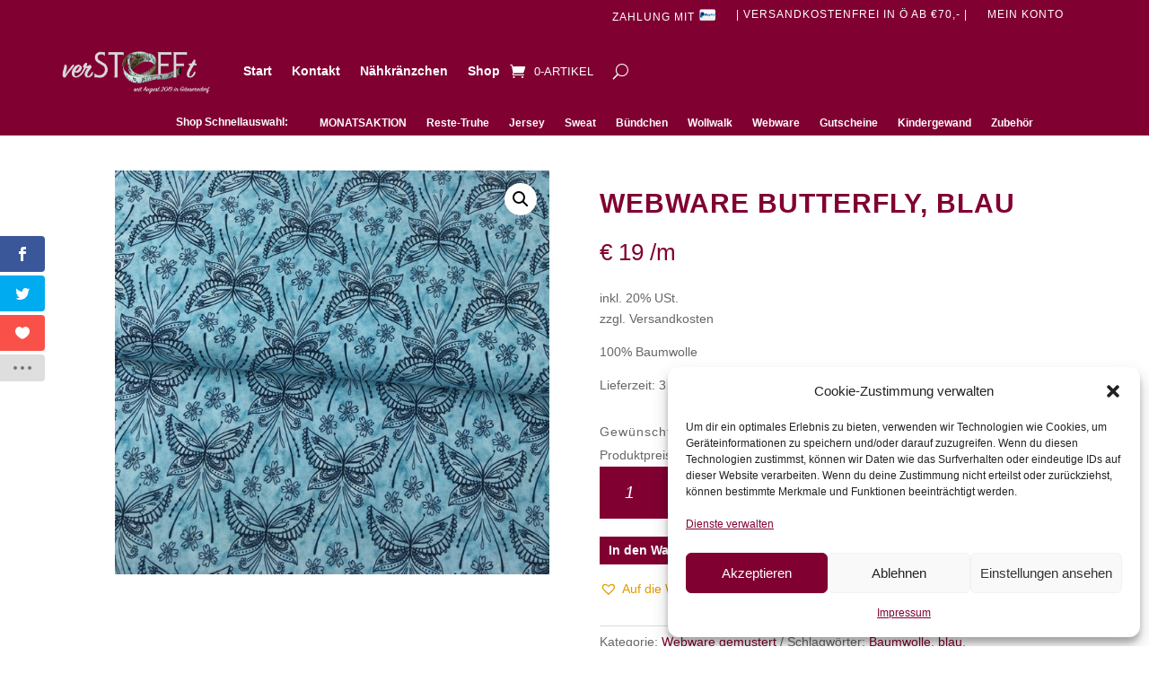

--- FILE ---
content_type: text/javascript
request_url: https://verstofft.at/wp-content/cache/wpfc-minified/knx7mg4o/fh615.js
body_size: 4909
content:
// source --> https://verstofft.at/wp-content/plugins/woocommerce-ajax-cart/assets/wooajaxcart.js?ver=f42c8d6ae6bb46cb17a544873e3a533b 
jQuery(document).ready(function($){
    // 'use strict';

    var wacUpdateTimeout = null;

    wacChange = function(qtyInput) {


        // ask user if they really want to remove this product
        if ( ( wooajaxcart.confirm_zero_qty == 'yes' ) && !wacZeroQuantityCheck(qtyInput) ) {
            return false;
        }

        // when qty is set to zero, then fires default woocommerce remove link
        if ( qtyInput.val() == 0 ) {
            var removeLink = qtyInput.closest('.cart_item').find('.product-remove a');
            removeLink.trigger('click');
            return false;
        }

        // clear previous timeout, if exists
        if ( wacUpdateTimeout !== null ) {
            clearTimeout(wacUpdateTimeout);
        }

        wacUpdateTimeout = setTimeout(function(){
            wacRefreshCart(qtyInput);
        }, wooajaxcart.ajax_timeout);

        return true;
    };

    wacRefreshCart = function(qtyInput) {

        // some themes creates multiple cart forms so it will try to find the correct update button
        if ( qtyInput.closest('.woocommerce-cart-form').length ) {
            var mainSelector = qtyInput.closest('.woocommerce-cart-form');
        }
        else {
            var mainSelector = $(document);
        }
        
        // deal with update cart button
        var updateButton = mainSelector.find("button[name='update_cart']:not(.dgfw-add-gift-button),input[name='update_cart']:not(.dgfw-add-gift-button)");

        updateButton.removeAttr('disabled')
                    .trigger('click')
                    .val( wooajaxcart.updating_text )
                    .prop('disabled', true);
        
        // change the Update cart button
        $("a.checkout-button.wc-forward").addClass('disabled')
                                         .html( wooajaxcart.updating_text );
    };

    // overrided by wac-js-calls.php
    var wacZeroQuantityCheck = function(qtyInput) {
        // when changes quantity to zero
        if ( parseInt(qtyInput.val()) == 0 && !confirm(wooajaxcart.warn_remove_text) ) {
            var newQty = wacResetNewQty(qtyInput);
            qtyInput.val( newQty);

            return false;
        }

        // when empty the quantity input
        if ( qtyInput.val().length === 0 && !confirm(wooajaxcart.warn_remove_text) ) {
            var newQty = wacResetNewQty(qtyInput);
            qtyInput.val( newQty ).trigger('change');

            return false;
        }

        return true;
    };

    var wacResetNewQty = function(qtyInput) {
        var min = qtyInput.attr('min');

        if ( min != 'undefined' ) {
            var newQty = ( ( min > 0 ) ? min : 1 );
        }
        else {
            var newQty = 1;
        };

        return newQty;
    };

    var wacListenQtyChange = function() {
        $(document).on('change', '.qty', function(e){
            // prevent troubles with WooCommerce Product Bundles plugin
            if ( $('.bundle_add_to_cart_button').length ) {
                return true;
            }

            // prevent to set invalid quantity on select
            if ( $(this).is('select') && ( $(this).attr('max') > 0 ) &&
                 ( parseInt($(this).val()) > parseInt($(this).attr('max')) ) ) {
                $(this).val( $(this).attr('max') );

                e.preventDefault();
                return false;
            }

            return wacChange( $(this) );
        });
    };

    var wacFindInputQty = function(btn) {
        var inputQty = btn.parent().parent().parent().find('.qty');

        if ( !inputQty.length ) {
            inputQty = btn.closest('.cart').find('.qty');
        }

        if ( !inputQty.length ) {
            inputQty = btn.closest('.product-quantity').find('.qty');
        }

        return inputQty;
    };

    wacListenQtyButtons = function() {
        var fnIncrement = function(e){
            if ( $(this).hasClass('disabled') ) {
                e.preventDefault();
                return false;
            }

            var inputQty = wacFindInputQty( $(this) );

            if ( inputQty.attr('max') != 'undefined' && parseFloat(inputQty.val()) >= parseFloat(inputQty.attr('max')) ) {
                return false;
            }

            inputQty.val( function(i, oldval) { return ++oldval; });
            inputQty.trigger('change');

            return false;
        };

        var fnDecrement = function(e){
            if ( $(this).hasClass('disabled') ) {
                e.preventDefault();
                return false;
            }

            var inputQty = wacFindInputQty( $(this) );
            var oldVal = inputQty.val();

            if ( inputQty.attr('min') != 'undefined' && parseInt(inputQty.attr('min')) >= oldVal ) {
                return false;
            }

            inputQty.val( --oldVal );
            inputQty.trigger('change');

            return false;
        };

        if ( $('.wac-btn-inc').length ) {
            // fix common style problem in single product page
            if ( !$('#wac-style-prod-qty').length ) {
                $("<style type='text/css' id='wac-style-prod-qty'>.product .quantity { display: inline; float: none !important; margin-right: 0 !important; }</style>").appendTo('head');
            }
 
            $('.wac-btn-inc').off('click.wac2910').on('click.wac2910', fnIncrement);
            $('.wac-btn-sub').off('click.wac2911').on('click.wac2911', fnDecrement);

            if ( $('.grid').length ) {
                setTimeout(wacListenQtyButtons, 500);
            }
        }

        $(document).off('click.wac3000').on('click.wac3000', '.wac-btn-inc', fnIncrement);
        $(document).off('click.wac3001').on('click.wac3001', '.wac-btn-sub', fnDecrement);
    };

    // onload calls
    wacListenQtyChange();
    wacListenQtyButtons();

    $(document.body).on('wc_fragments_refreshed', function(){
        wacListenQtyButtons();
    });

    $( document.body ).on( 'added_to_cart', function( event, fragments, cart_hash ) {
        // prevent woocommerce to reload the page after Add to cart in certain conditions (outside Cart page)
        // the window.location.reload() was defined in woo cart.js script
		if ( $( '.woocommerce-cart-form' ).length == 0 ) {
            $('body').append('<div class="woocommerce-cart-form" style="display: none;"></div>');
		}
    });
});
// source --> https://verstofft.at/wp-content/plugins/woocommerce/assets/js/jquery-blockui/jquery.blockUI.min.js?ver=2.7.0-wc.9.0.0 
/*!
 * jQuery blockUI plugin
 * Version 2.70.0-2014.11.23
 * Requires jQuery v1.7 or later
 *
 * Examples at: http://malsup.com/jquery/block/
 * Copyright (c) 2007-2013 M. Alsup
 * Dual licensed under the MIT and GPL licenses:
 * http://www.opensource.org/licenses/mit-license.php
 * http://www.gnu.org/licenses/gpl.html
 *
 * Thanks to Amir-Hossein Sobhi for some excellent contributions!
 */
!function(){"use strict";function e(e){e.fn._fadeIn=e.fn.fadeIn;var t=e.noop||function(){},o=/MSIE/.test(navigator.userAgent),n=/MSIE 6.0/.test(navigator.userAgent)&&!/MSIE 8.0/.test(navigator.userAgent),i=(document.documentMode,"function"==typeof document.createElement("div").style.setExpression&&document.createElement("div").style.setExpression);e.blockUI=function(e){d(window,e)},e.unblockUI=function(e){a(window,e)},e.growlUI=function(t,o,n,i){var s=e('<div class="growlUI"></div>');t&&s.append("<h1>"+t+"</h1>"),o&&s.append("<h2>"+o+"</h2>"),n===undefined&&(n=3e3);var l=function(t){t=t||{},e.blockUI({message:s,fadeIn:"undefined"!=typeof t.fadeIn?t.fadeIn:700,fadeOut:"undefined"!=typeof t.fadeOut?t.fadeOut:1e3,timeout:"undefined"!=typeof t.timeout?t.timeout:n,centerY:!1,showOverlay:!1,onUnblock:i,css:e.blockUI.defaults.growlCSS})};l();s.css("opacity");s.on("mouseover",function(){l({fadeIn:0,timeout:3e4});var t=e(".blockMsg");t.stop(),t.fadeTo(300,1)}).on("mouseout",function(){e(".blockMsg").fadeOut(1e3)})},e.fn.block=function(t){if(this[0]===window)return e.blockUI(t),this;var o=e.extend({},e.blockUI.defaults,t||{});return this.each(function(){var t=e(this);o.ignoreIfBlocked&&t.data("blockUI.isBlocked")||t.unblock({fadeOut:0})}),this.each(function(){"static"==e.css(this,"position")&&(this.style.position="relative",e(this).data("blockUI.static",!0)),this.style.zoom=1,d(this,t)})},e.fn.unblock=function(t){return this[0]===window?(e.unblockUI(t),this):this.each(function(){a(this,t)})},e.blockUI.version=2.7,e.blockUI.defaults={message:"<h1>Please wait...</h1>",title:null,draggable:!0,theme:!1,css:{padding:0,margin:0,width:"30%",top:"40%",left:"35%",textAlign:"center",color:"#000",border:"3px solid #aaa",backgroundColor:"#fff",cursor:"wait"},themedCSS:{width:"30%",top:"40%",left:"35%"},overlayCSS:{backgroundColor:"#000",opacity:.6,cursor:"wait"},cursorReset:"default",growlCSS:{width:"350px",top:"10px",left:"",right:"10px",border:"none",padding:"5px",opacity:.6,cursor:"default",color:"#fff",backgroundColor:"#000","-webkit-border-radius":"10px","-moz-border-radius":"10px","border-radius":"10px"},iframeSrc:/^https/i.test(window.location.href||"")?"javascript:false":"about:blank",forceIframe:!1,baseZ:1e3,centerX:!0,centerY:!0,allowBodyStretch:!0,bindEvents:!0,constrainTabKey:!0,fadeIn:200,fadeOut:400,timeout:0,showOverlay:!0,focusInput:!0,focusableElements:":input:enabled:visible",onBlock:null,onUnblock:null,onOverlayClick:null,quirksmodeOffsetHack:4,blockMsgClass:"blockMsg",ignoreIfBlocked:!1};var s=null,l=[];function d(d,c){var u,b,h=d==window,k=c&&c.message!==undefined?c.message:undefined;if(!(c=e.extend({},e.blockUI.defaults,c||{})).ignoreIfBlocked||!e(d).data("blockUI.isBlocked")){if(c.overlayCSS=e.extend({},e.blockUI.defaults.overlayCSS,c.overlayCSS||{}),u=e.extend({},e.blockUI.defaults.css,c.css||{}),c.onOverlayClick&&(c.overlayCSS.cursor="pointer"),b=e.extend({},e.blockUI.defaults.themedCSS,c.themedCSS||{}),k=k===undefined?c.message:k,h&&s&&a(window,{fadeOut:0}),k&&"string"!=typeof k&&(k.parentNode||k.jquery)){var y=k.jquery?k[0]:k,m={};e(d).data("blockUI.history",m),m.el=y,m.parent=y.parentNode,m.display=y.style.display,m.position=y.style.position,m.parent&&m.parent.removeChild(y)}e(d).data("blockUI.onUnblock",c.onUnblock);var g,v,I,w,U=c.baseZ;g=o||c.forceIframe?e('<iframe class="blockUI" style="z-index:'+U+++';display:none;border:none;margin:0;padding:0;position:absolute;width:100%;height:100%;top:0;left:0" src="'+c.iframeSrc+'"></iframe>'):e('<div class="blockUI" style="display:none"></div>'),v=c.theme?e('<div class="blockUI blockOverlay ui-widget-overlay" style="z-index:'+U+++';display:none"></div>'):e('<div class="blockUI blockOverlay" style="z-index:'+U+++';display:none;border:none;margin:0;padding:0;width:100%;height:100%;top:0;left:0"></div>'),c.theme&&h?(w='<div class="blockUI '+c.blockMsgClass+' blockPage ui-dialog ui-widget ui-corner-all" style="z-index:'+(U+10)+';display:none;position:fixed">',c.title&&(w+='<div class="ui-widget-header ui-dialog-titlebar ui-corner-all blockTitle">'+(c.title||"&nbsp;")+"</div>"),w+='<div class="ui-widget-content ui-dialog-content"></div>',w+="</div>"):c.theme?(w='<div class="blockUI '+c.blockMsgClass+' blockElement ui-dialog ui-widget ui-corner-all" style="z-index:'+(U+10)+';display:none;position:absolute">',c.title&&(w+='<div class="ui-widget-header ui-dialog-titlebar ui-corner-all blockTitle">'+(c.title||"&nbsp;")+"</div>"),w+='<div class="ui-widget-content ui-dialog-content"></div>',w+="</div>"):w=h?'<div class="blockUI '+c.blockMsgClass+' blockPage" style="z-index:'+(U+10)+';display:none;position:fixed"></div>':'<div class="blockUI '+c.blockMsgClass+' blockElement" style="z-index:'+(U+10)+';display:none;position:absolute"></div>',I=e(w),k&&(c.theme?(I.css(b),I.addClass("ui-widget-content")):I.css(u)),c.theme||v.css(c.overlayCSS),v.css("position",h?"fixed":"absolute"),(o||c.forceIframe)&&g.css("opacity",0);var x=[g,v,I],C=e(h?"body":d);e.each(x,function(){this.appendTo(C)}),c.theme&&c.draggable&&e.fn.draggable&&I.draggable({handle:".ui-dialog-titlebar",cancel:"li"});var S=i&&(!e.support.boxModel||e("object,embed",h?null:d).length>0);if(n||S){if(h&&c.allowBodyStretch&&e.support.boxModel&&e("html,body").css("height","100%"),(n||!e.support.boxModel)&&!h)var E=p(d,"borderTopWidth"),O=p(d,"borderLeftWidth"),T=E?"(0 - "+E+")":0,M=O?"(0 - "+O+")":0;e.each(x,function(e,t){var o=t[0].style;if(o.position="absolute",e<2)h?o.setExpression("height","Math.max(document.body.scrollHeight, document.body.offsetHeight) - (jQuery.support.boxModel?0:"+c.quirksmodeOffsetHack+') + "px"'):o.setExpression("height",'this.parentNode.offsetHeight + "px"'),h?o.setExpression("width",'jQuery.support.boxModel && document.documentElement.clientWidth || document.body.clientWidth + "px"'):o.setExpression("width",'this.parentNode.offsetWidth + "px"'),M&&o.setExpression("left",M),T&&o.setExpression("top",T);else if(c.centerY)h&&o.setExpression("top",'(document.documentElement.clientHeight || document.body.clientHeight) / 2 - (this.offsetHeight / 2) + (blah = document.documentElement.scrollTop ? document.documentElement.scrollTop : document.body.scrollTop) + "px"'),o.marginTop=0;else if(!c.centerY&&h){var n="((document.documentElement.scrollTop ? document.documentElement.scrollTop : document.body.scrollTop) + "+(c.css&&c.css.top?parseInt(c.css.top,10):0)+') + "px"';o.setExpression("top",n)}})}if(k&&(c.theme?I.find(".ui-widget-content").append(k):I.append(k),(k.jquery||k.nodeType)&&e(k).show()),(o||c.forceIframe)&&c.showOverlay&&g.show(),c.fadeIn){var B=c.onBlock?c.onBlock:t,j=c.showOverlay&&!k?B:t,H=k?B:t;c.showOverlay&&v._fadeIn(c.fadeIn,j),k&&I._fadeIn(c.fadeIn,H)}else c.showOverlay&&v.show(),k&&I.show(),c.onBlock&&c.onBlock.bind(I)();if(r(1,d,c),h?(s=I[0],l=e(c.focusableElements,s),c.focusInput&&setTimeout(f,20)):function(e,t,o){var n=e.parentNode,i=e.style,s=(n.offsetWidth-e.offsetWidth)/2-p(n,"borderLeftWidth"),l=(n.offsetHeight-e.offsetHeight)/2-p(n,"borderTopWidth");t&&(i.left=s>0?s+"px":"0");o&&(i.top=l>0?l+"px":"0")}(I[0],c.centerX,c.centerY),c.timeout){var z=setTimeout(function(){h?e.unblockUI(c):e(d).unblock(c)},c.timeout);e(d).data("blockUI.timeout",z)}}}function a(t,o){var n,i,d=t==window,a=e(t),u=a.data("blockUI.history"),f=a.data("blockUI.timeout");f&&(clearTimeout(f),a.removeData("blockUI.timeout")),o=e.extend({},e.blockUI.defaults,o||{}),r(0,t,o),null===o.onUnblock&&(o.onUnblock=a.data("blockUI.onUnblock"),a.removeData("blockUI.onUnblock")),i=d?e(document.body).children().filter(".blockUI").add("body > .blockUI"):a.find(">.blockUI"),o.cursorReset&&(i.length>1&&(i[1].style.cursor=o.cursorReset),i.length>2&&(i[2].style.cursor=o.cursorReset)),d&&(s=l=null),o.fadeOut?(n=i.length,i.stop().fadeOut(o.fadeOut,function(){0==--n&&c(i,u,o,t)})):c(i,u,o,t)}function c(t,o,n,i){var s=e(i);if(!s.data("blockUI.isBlocked")){t.each(function(e,t){this.parentNode&&this.parentNode.removeChild(this)}),o&&o.el&&(o.el.style.display=o.display,o.el.style.position=o.position,o.el.style.cursor="default",o.parent&&o.parent.appendChild(o.el),s.removeData("blockUI.history")),s.data("blockUI.static")&&s.css("position","static"),"function"==typeof n.onUnblock&&n.onUnblock(i,n);var l=e(document.body),d=l.width(),a=l[0].style.width;l.width(d-1).width(d),l[0].style.width=a}}function r(t,o,n){var i=o==window,l=e(o);if((t||(!i||s)&&(i||l.data("blockUI.isBlocked")))&&(l.data("blockUI.isBlocked",t),i&&n.bindEvents&&(!t||n.showOverlay))){var d="mousedown mouseup keydown keypress keyup touchstart touchend touchmove";t?e(document).on(d,n,u):e(document).off(d,u)}}function u(t){if("keydown"===t.type&&t.keyCode&&9==t.keyCode&&s&&t.data.constrainTabKey){var o=l,n=!t.shiftKey&&t.target===o[o.length-1],i=t.shiftKey&&t.target===o[0];if(n||i)return setTimeout(function(){f(i)},10),!1}var d=t.data,a=e(t.target);return a.hasClass("blockOverlay")&&d.onOverlayClick&&d.onOverlayClick(t),a.parents("div."+d.blockMsgClass).length>0||0===a.parents().children().filter("div.blockUI").length}function f(e){if(l){var t=l[!0===e?l.length-1:0];t&&t.trigger("focus")}}function p(t,o){return parseInt(e.css(t,o),10)||0}}"function"==typeof define&&define.amd&&define.amd.jQuery?define(["jquery"],e):e(jQuery)}();

--- FILE ---
content_type: text/javascript
request_url: https://verstofft.at/wp-content/cache/wpfc-minified/6v1gtc4j/fh6h9.js
body_size: 2531
content:
// source --> https://verstofft.at/wp-content/plugins/woocommerce-measurement-price-calculator/assets/js/frontend/wc-measurement-price-calculator.min.js?ver=3.23.2 
"use strict";jQuery(function(o){var e,c;function r(a){if(void 0===wc_price_calculator_params.page_loaded){var e=a,c=o.cookie(wc_price_calculator_params.cookie_name);if(!1!==o.isPlainObject(c)&&!o.isEmptyObject(c)){for(var r in c)!1!==c.hasOwnProperty(r)&&e.find('.amount_needed[name="'+r+'"]:not(.fixed-value), input[name="'+r+'"].qty').val(c[r]);o("form.cart").trigger("wc-measurement-price-calculator-update"),setTimeout(function(a){return function(){a.trigger("mpc-change")}}(e.find("input.amount_needed:first")),100)}wc_price_calculator_params.page_loaded=!0}else setTimeout(function(){var c={};a.find(".amount_needed:input, input[name=quantity]").each(function(a,e){c[e.name]=e.value}),o.cookie(wc_price_calculator_params.cookie_name,c)},100)}function p(a,e,c,r){a=(a+"").replace(/[^0-9+\-Ee.]/g,"");var a=isFinite(+a)?+a:0,e=isFinite(+e)?Math.abs(e):0,r=void 0===r?",":r,c=void 0===c?".":c,t="";return 3<(t=new BigNumber(a).toFixed(e).split("."))[0].length&&(t[0]=t[0].replace(/\B(?=(?:\d{3})+(?!\d))/g,r)),(t[1]||"").length<e&&(t[1]=t[1]||"",t[1]+=new Array(e-t[1].length+1).join("0")),t.join(c)}function u(a,e,c){return a=function(a){a&&null!==a?isNaN(a)||(a=a.toString()):a="";0<a.length&&(a=a.replace(",","."));return a}(a),a=new BigNumber(a),void 0!==wc_price_calculator_params.unit_normalize_table[e]&&(a=void 0!==wc_price_calculator_params.unit_normalize_table[e].inverse&&wc_price_calculator_params.unit_normalize_table[e].inverse?a.div(wc_price_calculator_params.unit_normalize_table[e].factor):a.times(wc_price_calculator_params.unit_normalize_table[e].factor),e=wc_price_calculator_params.unit_normalize_table[e].unit),(a=void 0!==wc_price_calculator_params.unit_conversion_table[e]&&void 0!==wc_price_calculator_params.unit_conversion_table[e][c]?void 0!==wc_price_calculator_params.unit_conversion_table[e][c].inverse&&wc_price_calculator_params.unit_conversion_table[e][c].inverse?a.div(wc_price_calculator_params.unit_conversion_table[e][c].factor):a.times(wc_price_calculator_params.unit_conversion_table[e][c].factor):a).toNumber()}function l(a){var e;return(e=a.match(/(\d+)\s+(\d+)\/(\d+)/))?0!==e[3]?parseFloat(e[1])+e[2]/e[3]:parseFloat(e[1]):(e=a.match(/(\d+)\/(\d+)/))?0!==e[2]?e[1]/e[2]:0:""===a?0:parseFloat(a)}function m(a){var e=o.trim(wc_price_calculator_params.woocommerce_price_thousand_sep).toString(),c=o.trim(wc_price_calculator_params.woocommerce_price_decimal_sep).toString();return a&&null!==a?isNaN(a)||(a=a.toString()):a="",a=0<a.length?(a="."===e?a.replace(/\./g,""):a.replace(new RegExp(e,"g"),"")).replace(c,"."):a}function s(a){var e="",c=wc_price_calculator_params.woocommerce_price_num_decimals,r=wc_price_calculator_params.woocommerce_currency_pos,t=wc_price_calculator_params.woocommerce_currency_symbol;switch(a=p(a,c,wc_price_calculator_params.woocommerce_price_decimal_sep,wc_price_calculator_params.woocommerce_price_thousand_sep),"yes"===wc_price_calculator_params.woocommerce_price_trim_zeros&&0<c&&(a=a.replace(new RegExp(function(a,e){return(a+"").replace(new RegExp("[.\\\\+*?\\[\\^\\]$(){}=!<>|:\\"+(e||"")+"-]","g"),"\\$&")}(wc_price_calculator_params.woocommerce_price_decimal_sep,"/")+"0+$"),"")),r){case"left":e='<span class="amount">'+t+a+"</span>";break;case"right":e='<span class="amount">'+a+t+"</span>";break;case"left_space":e='<span class="amount">'+t+"&nbsp;"+a+"</span>";break;case"right_space":e='<span class="amount">'+a+"&nbsp;"+t+"</span>"}return e}o.cookie.json=!0,o(document).bind("reset_image",function(){wc_price_calculator_params.product_price="",wc_price_calculator_params.product_measurement_value="",wc_price_calculator_params.product_measurement_unit="",o(".variable_price_calculator").hide()}),o(".amount_needed:input").on("keypress",function(a){if(o(".amount_needed:input").val(o(".amount_needed:input").val().replace(/-/g,"")),a.key===wc_price_calculator_params.woocommerce_price_thousand_sep)return a.preventDefault(),!1}),o(".wc-measurement-price-calculator-input-help").tipTip({attribute:"title",defaultPosition:"left"}),"undefined"!=typeof wc_price_calculator_params&&"pricing"===wc_price_calculator_params.calculator_type&&(o("form.cart").bind("wc-measurement-price-calculator-update",function(){o(".amount_needed:input").each(function(a,e){e=o(e);var c=l("number"===o(this).attr("type")?e.val():m(e.val()));e.trigger("wc-measurement-price-calculator-product-measurement-change",[c])}),o(".amount_needed:input").each(function(a,e){e=o(e);var c,r,t=l("number"===o(this).attr("type")?e.val():m(e.val()));if(!t||t<0)return i=0,!1;t=u(t,e.data("unit"),e.data("common-unit")),"area-linear"===wc_price_calculator_params.measurement_type?i?i+=2*t:i=2*t:"area-surface"===wc_price_calculator_params.measurement_type?i||(e=u(l(e=m(o("#length_needed").val())),o("#length_needed").data("unit"),o("#length_needed").data("common-unit")),c=u(l(c=m(o("#width_needed").val())),o("#width_needed").data("unit"),o("#width_needed").data("common-unit")),r=u(l(r=m(o("#height_needed").val())),o("#height_needed").data("unit"),o("#height_needed").data("common-unit")),i=2*(e*c+c*r+e*r)):i?i*=t:i=t}),i=u(i,wc_price_calculator_params.product_total_measurement_common_unit,wc_price_calculator_params.product_price_unit),wc_price_calculator_params.pricing_rules&&(c=i,r=null,o.each(wc_price_calculator_params.pricing_rules,function(a,e){if(c>=parseFloat(e.range_start)&&(""===e.range_end||c<=e.range_end))return r=e,!1}),(a=r)?(wc_price_calculator_params.product_price=parseFloat(a.price),o(".single_variation span.price").html(a.price_html)):(wc_price_calculator_params.product_price="",o(".single_variation span.price").html(""))),o("#_measurement_needed").val(i),o("#_measurement_needed_unit").val(wc_price_calculator_params.product_price_unit);var i,c,r,a=0,e=parseFloat(wc_price_calculator_params.pricing_overage),t=o(".product_price"),_=o(".product_price_overage"),n=(i?(a=wc_price_calculator_params.product_price*i,wc_price_calculator_params.minimum_price>a&&(a=parseFloat(wc_price_calculator_params.minimum_price)),0<e&&(a+=n=a*e,_.html(s(n))),t.html(s(a)).trigger("wc-measurement-price-calculator-product-price-change",[i,a])):(t.html("").trigger("wc-measurement-price-calculator-product-price-change"),0<e&&_.html("")),null);(n=o(".wc-measurement-price-calculator-total-amount"))&&(t=wc_price_calculator_params,e=u(i,t.product_price_unit,n.data("unit")),e=parseFloat(i.toFixed(t.measurement_precision)),n.text(p(e,t.measurement_precision,t.woocommerce_price_decimal_sep,t.woocommerce_price_thousand_sep))),"undefined"!=typeof woocommerce_addons_params&&0<o("form.cart").find("#product-addons-total").length&&(woocommerce_addons_params.product_price=(""===a?0:a).toFixed(2),o("form.cart").trigger("woocommerce-product-addons-update"))}),o("form.cart").trigger("wc-measurement-price-calculator-update"),o(".amount_needed:input").on("keyup change mpc-change",function(){var a=o(this).closest("form.cart");a.trigger("wc-measurement-price-calculator-update"),r(a)}).first().trigger("mpc-change"),o(".single_variation, .single_variation_wrap").bind("show_variation",function(a,e){var c=parseFloat(e.price),r=parseFloat(e.minimum_price);wc_price_calculator_params.product_price=c,wc_price_calculator_params.minimum_price=r,o("form.cart").trigger("wc-measurement-price-calculator-show-variation",e),o("form.cart").trigger("wc-measurement-price-calculator-update"),o(".variable_price_calculator").show()}),o(document.body).bind("updated_addons",function(){var a=o("form.cart"),e=a.find("#product-addons-total");e.data("price")!==woocommerce_addons_params.product_price&&0<e.length&&(e.data("price",woocommerce_addons_params.product_price),a.trigger("woocommerce-product-addons-update"))})),"undefined"!=typeof wc_price_calculator_params&&"quantity"===wc_price_calculator_params.calculator_type&&(o("form.cart").bind("wc-measurement-price-calculator-quantity-changed",function(a,t){wc_price_calculator_params.product_measurement_value&&(o(!(2<arguments.length&&void 0!==arguments[2])||arguments[2]?".amount_needed, .amount_actual":".amount_actual").each(function(a,e){var c,r;e=o(e),1<o(".amount_needed").length||(c=u(wc_price_calculator_params.product_measurement_value,wc_price_calculator_params.product_measurement_unit,e.data("unit")),c=parseFloat((c*t).toFixed(2)),r=wc_price_calculator_params,e.is("input")?"number"!==e.attr("type")?e.val(p(c,2,r.woocommerce_price_decimal_sep,r.woocommerce_price_thousand_sep)):e.val(c):e.text(p(c,2,r.woocommerce_price_decimal_sep,r.woocommerce_price_thousand_sep)))}),o(".total_price").html(s(t*wc_price_calculator_params.product_price)).trigger("wc-measurement-price-calculator-quantity-total-price-change",[t,wc_price_calculator_params.product_price]))}),e=!1,o("form.cart").bind("wc-measurement-price-calculator-update",function(){var i,a,r;wc_price_calculator_params.product_measurement_value&&(o("input.amount_needed").each(function(a,e){var c,r,t=l(m((e=o(e)).val()));if(!t||t<0)return i=0,!1;t=u(t,e.data("unit"),e.data("common-unit")),"area-linear"===wc_price_calculator_params.measurement_type?i?i+=2*t:i=2*t:"area-surface"===wc_price_calculator_params.measurement_type?i||(e=u(l(e=m(o("#length_needed").val())),o("#length_needed").data("unit"),o("#length_needed").data("common-unit")),c=u(l(c=m(o("#width_needed").val())),o("#width_needed").data("unit"),o("#width_needed").data("common-unit")),r=u(l(r=m(o("#height_needed").val())),o("#height_needed").data("unit"),o("#height_needed").data("common-unit")),i=2*(e*c+c*r+e*r)):i?i*=t:i=t}),i)&&(a=u(wc_price_calculator_params.product_measurement_value,wc_price_calculator_params.product_measurement_unit,wc_price_calculator_params.product_total_measurement_common_unit),(r=Math.ceil((i/a).toFixed(wc_price_calculator_params.measurement_precision)))<parseFloat(wc_price_calculator_params.quantity_range_min_value)&&(r=parseFloat(wc_price_calculator_params.quantity_range_min_value)),e=!!(parseFloat(wc_price_calculator_params.quantity_range_max_value)&&r>parseFloat(wc_price_calculator_params.quantity_range_max_value))&&(r=parseFloat(wc_price_calculator_params.quantity_range_max_value),!0),o("input[name=quantity]").val(r),o(".amount_actual").each(function(a,e){e=o(e);var c=u(wc_price_calculator_params.product_measurement_value,wc_price_calculator_params.product_measurement_unit,e.data("unit")),c=parseFloat((c*r).toFixed(2));e.is("input")?e.val(c):e.text(p(c,2,wc_price_calculator_params.woocommerce_price_decimal_sep,wc_price_calculator_params.woocommerce_price_thousand_sep))}),e?(o("#stock-discrepancy-warning").remove(),o(".entry-summary").find(".cart").after('<p id="stock-discrepancy-warning" class="woocommerce-error">'+wc_price_calculator_params.stock_warning+"</p>")):o("#stock-discrepancy-warning").remove(),o(".total_price").html(s(r*wc_price_calculator_params.product_price)).trigger("wc-measurement-price-calculator-total-price-change",[r,wc_price_calculator_params.product_price]))}),(c=o(".amount_needed:input")).on("keyup change mpc-change",function(){c.val(c.val().replace(/-/g,""));var a=o(this).closest("form.cart");a.trigger("wc-measurement-price-calculator-update"),r(a)}),c.on("blur mpc-change",function(){var a=o(this).closest("form.cart"),e=o("input[name=quantity]").val();a.trigger("wc-measurement-price-calculator-quantity-changed",[e,!1])}),c.trigger("mpc-change"),o("input[name=quantity]").on("change mpc-change",function(a){var e=o(this).closest("form.cart");e.trigger("wc-measurement-price-calculator-quantity-changed",[a.target.value]),r(e)}).trigger("change"),o(".single_variation, .single_variation_wrap").bind("show_variation",function(a,e){wc_price_calculator_params.product_price=parseFloat(e.price),wc_price_calculator_params.product_measurement_value=parseFloat(e.product_measurement_value),wc_price_calculator_params.product_measurement_unit=e.product_measurement_unit,e.product_measurement_value?(0<o("input.amount_needed").length&&o("input.amount_needed").val()?o("form.cart").trigger("wc-measurement-price-calculator-update"):o("form.cart").trigger("wc-measurement-price-calculator-quantity-changed",[o("input[name=quantity]").val()]),o(".variable_price_calculator").show()):o(".variable_price_calculator").hide()}))});